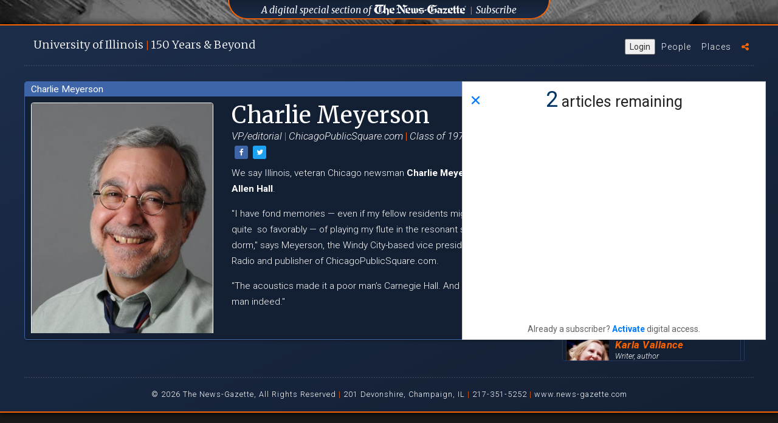

--- FILE ---
content_type: text/html; charset=UTF-8
request_url: https://uofi150.news-gazette.com/people/charlie-meyerson
body_size: 5404
content:
<!DOCTYPE html>
<html lang="en">
<head>
    <!-- Google Tag Manager -->
    <script>(function(w,d,s,l,i){w[l]=w[l]||[];w[l].push({'gtm.start':
            new Date().getTime(),event:'gtm.js'});var f=d.getElementsByTagName(s)[0],
            j=d.createElement(s),dl=l!='dataLayer'?'&l='+l:'';j.async=true;j.src=
            'https://www.googletagmanager.com/gtm.js?id='+i+dl;f.parentNode.insertBefore(j,f);
        })(window,document,'script','dataLayer','GTM-5QFDFPV');</script>
    <!-- End Google Tag Manager -->
    <meta charset="utf-8">
    <meta http-equiv="X-UA-Compatible" content="IE=edge">
    <meta name="viewport" content="width=device-width, initial-scale=1, maximum-scale=1, user-scalable=0">
    <meta name="description" content="We say Illinois, veteran Chicago newsman Charlie Meyerson says ... Allen Hall.&amp;nbsp;

&amp;quot;I have fond memories &amp;mdash; even if my fellow residents might not recall it quite&amp;nbsp; so favorably &amp;mda" />

    
    <meta property="og:title" content="Charlie Meyerson Profile | University of Illinois 150 Years" />
    <meta property="og:type" content="article" />
    <meta property="og:url" content="http://uofi150.news-gazette.com/people/charlie-meyerson" />
    <meta property="og:image" content="http://uofi150.news-gazette.com/images/profile-photos/profiles/Charlie-Meyerson.jpeg" />
    <meta property="og:description" content="We say Illinois, veteran Chicago newsman Charlie Meyerson says ... Allen Hall.&amp;nbsp;

&amp;quot;I have fond memories &amp;mdash; even if my fellow residents might not recall it quite&amp;nbsp; so favorably &amp;mda" />

    <title>Charlie Meyerson Profile | University of Illinois 150 Years</title>

    <link rel="stylesheet" href="https://maxcdn.bootstrapcdn.com/font-awesome/4.7.0/css/font-awesome.min.css">
    <link href="https://fonts.googleapis.com/css?family=Montserrat:200,200i,300,300i,400,400i,700,700i" rel="stylesheet">
    <link href="https://fonts.googleapis.com/css?family=Merriweather:300,300i,400,400i,900,900i|Roboto:300,300i,400,400i,700,700i,900,900i" rel="stylesheet">
    <link href="/css/bootstrap.min.css" rel="stylesheet"> <!-- for bootstrap -->
    <link rel="stylesheet" type="text/css" href="/slick/slick.css"/> <!-- for image carousel -->
    <link rel="stylesheet" type="text/css" href="/slick/slick-theme.css"/> <!-- for image carousel -->
    <link rel="stylesheet" type="text/css" href="/js/perfect-scrollbar/dist/css/perfect-scrollbar.css"/> <!-- for custom scrollbars -->
    <link rel="stylesheet" type="text/css" href="/css/orange.css"/> <!-- for custom checkboxes -->
    <!-- fotorama.css & fotorama.js. -->
    <link  href="https://cdnjs.cloudflare.com/ajax/libs/fotorama/4.6.4/fotorama.css" rel="stylesheet"> <!-- 3 KB -->
    <link rel="stylesheet" href="/css/uofi150.css?v=20190314001">
    <!-- End Google Tag Manager -->
    <link rel="icon" href="/images/favicon.png" type="image/png" sizes="16x16">
    <script async='async' src='https://www.googletagservices.com/tag/js/gpt.js'></script>

<script>
    var googletag = googletag || {};
    googletag.cmd = googletag.cmd || [];
</script>

<script>
    googletag.cmd.push(function() {
        googletag.defineSlot('/4073248/UOFI150_300_250_ROS', [300, 250], 'div-gpt-ad-1496247815644-0').addService(googletag.pubads());
        googletag.pubads().collapseEmptyDivs();
        googletag.enableServices();
    });
</script>
</head>

<body>
<!-- Google Tag Manager (noscript) -->

                  
<!-- End Google Tag Manager (noscript) -->
<!-- Global Site Tag (gtag.js) - Google Analytics -->
<script async src="https://www.googletagmanager.com/gtag/js?id=UA-4954131-49"></script>
<script>
    window.dataLayer = window.dataLayer || [];
    function gtag(){dataLayer.push(arguments);}
    gtag('js', new Date());

    gtag('config', 'UA-4954131-49');
</script>
    
    <div class="background-box">

        <div class="background-images">
    <div class="background-image background-image-01"><!--<img src="images/background-images/background01.jpg" />--></div>
    <div class="background-image background-image-02"><!--<img src="images/background-images/background02.jpg" />--></div>
    <div class="background-image background-image-03"><!--<img src="images/background-images/background03.jpg" />--></div>
    <div class="background-image background-image-04"><!--<img src="images/background-images/background04.jpg" />--></div>
</div>

<div id="background-trigger"></div>

<div class="ng-div">
    <h2><a href="http://www.news-gazette.com/" target="_blank"><span class="uofilong">A digital special section of</span> <img class="ng-div-logo" src="/images/logo-news-gazette-white.svg" /></a> <span class="orange-divider">&#124;</span> <a href="https://secure.tecnavia.com/cp2_payments/champaignnewsgazette/index.php" target="_blank">Subscribe</a></h2>
</div><!-- end ng div -->

<!-- <div class="old-sponsor-div">
    <h2><a href="https://illinoisalumni.org/" target="_blank"><span class="uofilong">Sponsored by The University of Illinois</span> <span class="uofishort">U of I</span> Alumni Association</a> <span class="blue-divider">&#124;</span> <a href="http://giving.illinois.edu/" target="_blank">Donate</a></h2>
</div> --> <!-- end old sponsor div -->

<div class="sponsor-div">
<!--    <h2><span class="sponsored-by-text">Sponsored By</span> <a href="http://giesbusiness.illinois.edu/" target="_blank"><img title="University of Illinois Gies College of Business" class="gies-footer-logo" src="/images/gies-horizontal-logo-orange-white.svg" /></a></h2> -->
</div><!-- end sponsor div -->
</div>
<script src="https://news-gazette-il-pw.newsmemory.com/?meter&amp;service=onstop&amp;v=1" async></script>

        <div id="content-box" class="content-box content-box-expanded" data-phone="">

            <div id="expanded-content" class="expanded-content">

                <div class="top-bar">

    <div class="branding-title" id="branding-title">
        <h1><a onclick="showWelcomeClicked()" href="/welcome">U<span class="shorten-brand">niversity</span> of I<span class="shorten-brand">llinois</span> <span class="orange-text">&#124;</span> 150 <span class="shorten-brand">Years </span><span class="and-beyond">&#38; Beyond</span></a></h1>
    </div>

    <ul class="menu">
        <button type="button" class="ta_account_button" onclick="ta_account()">Login</button>
        <li id="menu-people"><a title="U of I alumni profiles" href="/people">People</a></li>
        <li id="menu-places"><a title="The places that all alumnis remember" href="/places">Places</a></li>
        <!-- <li id="menu-videos"><a title="Videos of UofI alumni" href="/#videos">Videos</a></li> -->
        <!-- <li id="menu-donate"><a title="donate to the Alumni Association" href="https://give.illinois.edu/" target="_blank" title="Donate to the U of I Alumni Association">Donate</a></li> -->
        <!-- <li id="menu-gazette"><a title="Visit News-Gazette.com" href="http://www.news-gazette.com/"><img alt="The News-Gazette" class="nglink" src="/images/logo-news-gazette-white.svg" /></a></li> -->
        <li id="menu-sharing">
            <a class="menu-share-click" title="Sharing options"><i class="fa fa-share-alt" aria-hidden="true"></i></a>
            <div class="sharing-invite">
                <h4>Celebrate with us by sharing this site.
                    <a href="https://www.facebook.com/sharer/sharer.php?u=http://uofi150.news-gazette.com" onclick="return !window.open(this.href, 'Facebook', 'width=640,height=200')" target="_blank"><i class="fa fa-facebook-square" aria-hidden="true"></i></a>

                    <a href="#" onclick="return !window.open('https://twitter.com/intent/tweet?url=http://uofi150.news-gazette.com&text=The University of Illinois turns 150 this year. Hear from #Happy150thUofI', 'twitterwindow', 'width=300,height=200')"><i class="fa fa-twitter-square" aria-hidden="true"></i></a>
                </h4>
                <i class="fa fa-times-circle close-sharing-invite" aria-hidden="true"></i>
            </div>
        </li>
    </ul> <!-- end menu -->

</div>

<hr class="horizontal-line" />

                <div class="people section">

                    <div class="profile">
                        <div class="profile-topbar"><span>Charlie Meyerson</span></div>
                        <div class="profile-inner">
                            <div class="profile-tag-wrapper">
                                <img alt="Charlie Meyerson profile photo" class="profile-photo" src="/images/profile-photos/profiles/Charlie-Meyerson.jpeg" />
                                <div class="tags">
                                                                            <a href="/people/tag/alumni" class="profile-tag">Alumni</a>
                                                                            <a href="/people/tag/media" class="profile-tag">Media</a>
                                                                            <a href="/people/tag/tech" class="profile-tag">Tech</a>
                                                                            <a href="/people/tag/television" class="profile-tag">Television</a>
                                                                            <a href="/people/tag/radio" class="profile-tag">Radio</a>
                                                                            <a href="/people/tag/allen-hall" class="profile-tag">Allen Hall</a>
                                                                            <a href="/people/tag/chicago" class="profile-tag">Chicago</a>
                                                                            <a href="/people/tag/1978" class="profile-tag">1978</a>
                                                                            <a href="/people/tag/chicago-media" class="profile-tag">Chicago Media</a>
                                                                    </div>
                            </div>
                            <div class="profile-info">
                                <div class="profile-header">
                                    <h2 class="profile-name">Charlie Meyerson</h2>
                                                                        <h3 class="profile-subtitle">VP/editorial <span>&#124;</span> ChicagoPublicSquare.com  <span>&#124;</span> Class of 1978  </h3>
                                    
                                    <a class="btn btn-xs btn-share" href="https://www.facebook.com/sharer/sharer.php?u=http://uofi150.news-gazette.com/people/charlie-meyerson" onclick="return !window.open(this.href, 'Facebook', 'width=640,height=200')" target="_blank"><i class="fa fa-facebook" aria-hidden="true"></i></a>
                                    <a class="btn btn-xs btn-share btn-twitter" href="https://www.twitter.com/share?url=http://uofi150.news-gazette.com/people/charlie-meyerson&text=Charlie Meyerson's profile on the University of Illinois at 150 Years celebration site.&hashtags=UofI150" onclick="return !window.open(this.href, 'Twitter', 'width=640,height=200')" target="_blank"><i class="fa fa-twitter" aria-hidden="true"></i></a>
                                </div>
                                <div class="profile-text">
                                    <p>We say Illinois, veteran Chicago newsman <strong>Charlie Meyerson</strong> says ... <strong>Allen Hall</strong>.&nbsp;</p>

<p>&quot;I have fond memories &mdash; even if my fellow residents might not recall it quite&nbsp; so favorably &mdash; of playing my flute in the resonant stairwells of my dorm,&quot; says Meyerson, the Windy City-based&nbsp;vice president of Rivet Radio and publisher of&nbsp;ChicagoPublicSquare.com.</p>

<p>&quot;The acoustics made it a poor man&rsquo;s Carnegie Hall. And I was a&nbsp;poor man indeed.&quot;</p>
                                                                    </div>
                            </div>
                        </div>
                    </div>

                    <div class="right-search">
    <form id="search-form" class="form-horizontal" action="/people">
        <fieldset>
            <div class="input-group search-people-group">
                <label for="search-people" class="search-label">Search</label>
                <input id="search-people" name="q" class="search-people" placeholder="Search people" type="search" autocomplete="off"/>
                <button type="submit" id="search" class="search-people-submit">
                    <i class="fa fa-search" aria-hidden="true"></i>
                </button>
            </div>
        </fieldset>
    </form>

    <div class="the-related">

            <a href="/people/anna-valencia"><div class="people-list-item reveal-profile full-width">
                <img class="people-list-photo mCS_img_loaded" src="/images/profile-photos/thumbs/Anna-Valencia.jpeg">
                <h3 class="people-list-name ">Anna Valencia</h3>
                <h4 class="people-list-title">Chicago city clerk</h4>
                                <h4 class="people-list-fame">Gamma Phi Beta president</h4>
            </div>
        </a>
            <a href="/people/stu-levenick"><div class="people-list-item reveal-profile full-width">
                <img class="people-list-photo mCS_img_loaded" src="/images/profile-photos/thumbs/Stu-Levenick .jpeg">
                <h3 class="people-list-name ">Stu Levenick</h3>
                <h4 class="people-list-title">Retired group president</h4>
                                <h4 class="people-list-fame">Caterpillar</h4>
            </div>
        </a>
            <a href="/people/rudi-zipter"><div class="people-list-item reveal-profile full-width">
                <img class="people-list-photo mCS_img_loaded" src="/images/profile-photos/thumbs/Rudi-Zipter.jpeg">
                <h3 class="people-list-name ">Rudi Zipter</h3>
                <h4 class="people-list-title">Senior power trader</h4>
                                <h4 class="people-list-fame">BP</h4>
            </div>
        </a>
            <a href="/people/scott-solomon"><div class="people-list-item reveal-profile full-width">
                <img class="people-list-photo mCS_img_loaded" src="/images/profile-photos/thumbs/Scott-Solomon.jpeg">
                <h3 class="people-list-name ">Scott Solomon</h3>
                <h4 class="people-list-title">Biologist, professor</h4>
                                <h4 class="people-list-fame">Rice University</h4>
            </div>
        </a>
            <a href="/people/karla-vallance"><div class="people-list-item reveal-profile full-width">
                <img class="people-list-photo mCS_img_loaded" src="/images/profile-photos/thumbs/Karla-Vallance.jpeg">
                <h3 class="people-list-name ">Karla Vallance</h3>
                <h4 class="people-list-title">Writer, author</h4>
                                <h4 class="people-list-fame">Former AOL, Christian Science Monitor editor</h4>
            </div>
        </a>
            <a href="/people/michelle-boule"><div class="people-list-item reveal-profile full-width">
                <img class="people-list-photo mCS_img_loaded" src="/images/profile-photos/thumbs/Michelle-Boulé.jpeg">
                <h3 class="people-list-name ">Michelle Boulé</h3>
                <h4 class="people-list-title">Choreographer, dancer, teacher</h4>
                                <h4 class="people-list-fame">Life coach</h4>
            </div>
        </a>
            <a href="/people/jason-davis"><div class="people-list-item reveal-profile full-width">
                <img class="people-list-photo mCS_img_loaded" src="/images/profile-photos/thumbs/Jason-Davis.jpeg">
                <h3 class="people-list-name ">Jason Davis</h3>
                <h4 class="people-list-title">Director of Astronomy</h4>
                                <h4 class="people-list-fame">Cleveland Museum of Natural History</h4>
            </div>
        </a>
            <a href="/people/mark-goldenberg"><div class="people-list-item reveal-profile full-width">
                <img class="people-list-photo mCS_img_loaded" src="/images/profile-photos/thumbs/Mark-Goldenberg.jpeg">
                <h3 class="people-list-name ">Mark Goldenberg</h3>
                <h4 class="people-list-title">Managing partner, Goldenberg Heller &amp; Antognoli</h4>
                                <h4 class="people-list-fame">2019 College of Law Distinguished Alum</h4>
            </div>
        </a>
            <a href="/people/ann-mcbrien"><div class="people-list-item reveal-profile full-width">
                <img class="people-list-photo mCS_img_loaded" src="/images/profile-photos/thumbs/Ann-McBrien.jpeg">
                <h3 class="people-list-name ">Ann McBrien</h3>
                <h4 class="people-list-title">First woman to serve as VP/sales at Procter &amp; Gamble</h4>
                                <h4 class="people-list-fame">Started UIAA Comeback program, Illini Pride founding board member</h4>
            </div>
        </a>
            <a href="/people/safiya-noble"><div class="people-list-item reveal-profile full-width">
                <img class="people-list-photo mCS_img_loaded" src="/images/profile-photos/thumbs/Safiya-Noble.jpeg">
                <h3 class="people-list-name ">Safiya Noble</h3>
                <h4 class="people-list-title">2020 iSchool Distinguished Alumna Award</h4>
                                <h4 class="people-list-fame">UCLA Associate Professor, Information Studies and African American Studies</h4>
            </div>
        </a>
    
    </div> <!-- end the related -->

</div> <!-- end right search -->


    
        
        
            
                
            
        
    


<script>
    var field = document.getElementById('search-people');

    field.addEventListener('keyup',function(){
        var searchText = this.value;
        if(searchText.indexOf('?') > -1){//Means there is ?
            var textToProcess = searchText;
            //do anything you want with this
            window.location.assign('/people?q='+searchText);
        }

    })
</script>
                </div>

                    <div class="footer">
     <hr class="horizontal-line" />
     <p>&#169; 2026 The News-Gazette, All Rights Reserved <span>&#124;</span> 201 Devonshire, Champaign, IL <span>&#124;</span> 217-351-5252 <span>&#124;</span>
         <a title="The News-Gazette website" href="http://news-gazette.com" target="_blank" class="footer-link">www.news-gazette.com</a></p>
 </div><!-- end footer -->

                </div> <!-- end expanded content -->

            </div> <!-- end background box -->
        </div>

    <script src="https://ajax.googleapis.com/ajax/libs/jquery/2.1.3/jquery.min.js"></script>
    <script src="/js/modernizr-custom.js"></script>
    <script src="/js/jquery.cookie.js"></script>
    <script src="/js/bootstrap.min.js"></script>
    <script type="text/javascript" src="/slick/slick.min.js"></script> <!-- for image carousel -->
    <script type="text/javascript" src="/js/perfect-scrollbar/dist/js/perfect-scrollbar.jquery.min.js"></script> <!-- for custom scrollbars -->

    <!-- fotorama.css & fotorama.js. -->
    <script src="https://cdnjs.cloudflare.com/ajax/libs/fotorama/4.6.4/fotorama.js"></script> <!-- 16 KB -->
    <script src="/js/jwplayer/jwplayer.js"></script>
    <script>jwplayer.key="ZAha2sbHuHnoPuwMS/IxLO1I44ROXbG3QEIuhw==";</script>
    <script src="/js/icheck.min.js"></script>
    <script type="text/javascript" async src="https://platform.twitter.com/widgets.js"></script>

    <script src="/js/uofi150.js?v=20190314001"></script>
    
    <script src="/js/slim-uofi.js"></script>

<div id="video-box" style="display: none;"></div>
<script src="https://news-gazette-il-pw.newsmemory.com/?meter&amp;v=1" async></script>
</body>


</html>


--- FILE ---
content_type: application/javascript; charset=utf-8
request_url: https://fundingchoicesmessages.google.com/f/AGSKWxVWlNXXu_f94qUCDqnCcU3Gi81q_KdnESRhhRUzGrpp_1-5s-ptADOXB9_E94aRIGDIzXXVkBfWq6LVXuV3SmNHtyDmEGHzVLV6O4HIWFmkMKreIxZQNfc91bf-zqUGPf5uqy4F7HGR-eZ2-MWD_2HkdvkQFnXu3tguW40kTA-6LNsl5oS5wV9EqmhC/_/Ads/Refresher._750x100./adloader./advision./webapp/ads-
body_size: -1293
content:
window['87a8bb46-5d84-410b-9da5-b0658d74e14e'] = true;